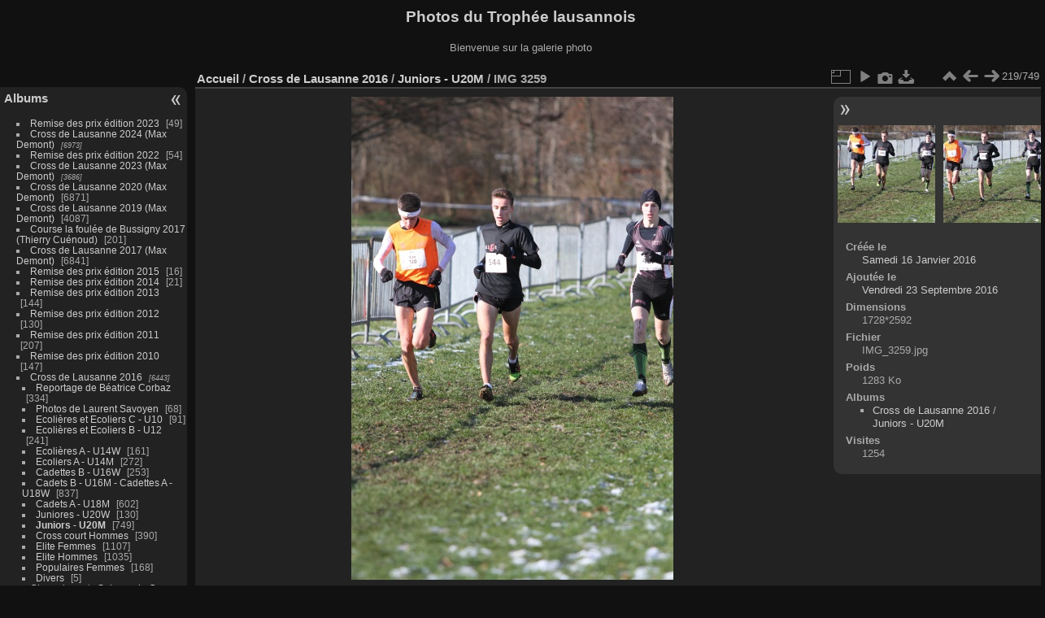

--- FILE ---
content_type: text/html; charset=utf-8
request_url: https://www.trophee-lausannois.ch/Galleries/picture.php?/14162/category/42
body_size: 4128
content:
<!DOCTYPE html>
<html lang="fr" dir="ltr">
<head>
<meta charset="utf-8">
<meta name="generator" content="Piwigo (aka PWG), see piwigo.org">

 
<meta name="description" content="IMG 3259 - IMG_3259.jpg">

<title>IMG 3259 | Photos du Trophée lausannois</title>
<link rel="shortcut icon" type="image/x-icon" href="themes/default/icon/favicon.ico">

<link rel="start" title="Accueil" href="/Galleries/" >
<link rel="search" title="Recherche" href="search.php" >

<link rel="first" title="Première" href="picture.php?/13944/category/42" ><link rel="prev" title="Précédente" href="picture.php?/14161/category/42" ><link rel="next" title="Suivante" href="picture.php?/14163/category/42" ><link rel="last" title="Dernière" href="picture.php?/14692/category/42" ><link rel="up" title="Miniatures" href="index.php?/category/42/start-200" >
<link rel="canonical" href="picture.php?/14162">

 
	<!--[if lt IE 7]>
		<link rel="stylesheet" type="text/css" href="themes/default/fix-ie5-ie6.css">
	<![endif]-->
	<!--[if IE 7]>
		<link rel="stylesheet" type="text/css" href="themes/default/fix-ie7.css">
	<![endif]-->
	

	<!--[if lt IE 8]>
		<link rel="stylesheet" type="text/css" href="themes/elegant/fix-ie7.css">
	<![endif]-->


<!-- BEGIN get_combined -->
<link rel="stylesheet" type="text/css" href="_data/combined/2pp1ds.css">


<!-- END get_combined -->

<!--[if lt IE 7]>
<script type="text/javascript" src="themes/default/js/pngfix.js"></script>
<![endif]-->

</head>

<body id="thePicturePage" class="section-categories category-42 image-14162 "  data-infos='{"section":"categories","category_id":"42","image_id":"14162"}'>

<div id="the_page">


<div id="theHeader"><h1>Photos du Trophée lausannois</h1>

<p>Bienvenue sur la galerie photo</p></div>


<div id="menubar">
	<dl id="mbCategories">
<dt>
	<a href="index.php?/categories">Albums</a>
</dt>
<dd>
  <ul>
    <li >
      <a href="index.php?/category/72"  title="49 photos dans cet album">Remise des prix édition 2023</a>
      <span class="menuInfoCat badge" title="49 photos dans cet album">49</span>
      </li>
    
    <li >
      <a href="index.php?/category/58"  title="6973 photos dans 12 sous-albums">Cross de Lausanne 2024 (Max Demont)</a>
      <span class="menuInfoCatByChild badge" title="6973 photos dans 12 sous-albums">6973</span>
      </li>
    
    <li >
      <a href="index.php?/category/57"  title="54 photos dans cet album">Remise des prix édition 2022</a>
      <span class="menuInfoCat badge" title="54 photos dans cet album">54</span>
      </li>
    
    <li >
      <a href="index.php?/category/49"  title="3686 photos dans 6 sous-albums">Cross de Lausanne 2023 (Max Demont)</a>
      <span class="menuInfoCatByChild badge" title="3686 photos dans 6 sous-albums">3686</span>
      </li>
    
    <li >
      <a href="index.php?/category/48"  title="6871 photos dans cet album">Cross de Lausanne 2020 (Max Demont)</a>
      <span class="menuInfoCat badge" title="6871 photos dans cet album">6871</span>
      </li>
    
    <li >
      <a href="index.php?/category/47"  title="4087 photos dans cet album">Cross de Lausanne 2019 (Max Demont)</a>
      <span class="menuInfoCat badge" title="4087 photos dans cet album">4087</span>
      </li>
    
    <li >
      <a href="index.php?/category/46"  title="201 photos dans cet album">Course la foulée de Bussigny 2017 (Thierry Cuénoud)</a>
      <span class="menuInfoCat badge" title="201 photos dans cet album">201</span>
      </li>
    
    <li >
      <a href="index.php?/category/45"  title="6841 photos dans cet album">Cross de Lausanne 2017 (Max Demont)</a>
      <span class="menuInfoCat badge" title="6841 photos dans cet album">6841</span>
      </li>
    
    <li >
      <a href="index.php?/category/27"  title="16 photos dans cet album">Remise des prix édition 2015</a>
      <span class="menuInfoCat badge" title="16 photos dans cet album">16</span>
      </li>
    
    <li >
      <a href="index.php?/category/10"  title="21 photos dans cet album">Remise des prix édition 2014</a>
      <span class="menuInfoCat badge" title="21 photos dans cet album">21</span>
      </li>
    
    <li >
      <a href="index.php?/category/7"  title="144 photos dans cet album">Remise des prix édition 2013</a>
      <span class="menuInfoCat badge" title="144 photos dans cet album">144</span>
      </li>
    
    <li >
      <a href="index.php?/category/6"  title="130 photos dans cet album">Remise des prix édition 2012</a>
      <span class="menuInfoCat badge" title="130 photos dans cet album">130</span>
      </li>
    
    <li >
      <a href="index.php?/category/5"  title="207 photos dans cet album">Remise des prix édition 2011</a>
      <span class="menuInfoCat badge" title="207 photos dans cet album">207</span>
      </li>
    
    <li >
      <a href="index.php?/category/4"  title="147 photos dans cet album">Remise des prix édition 2010</a>
      <span class="menuInfoCat badge" title="147 photos dans cet album">147</span>
      </li>
    
    <li >
      <a href="index.php?/category/28" rel="up" title="6443 photos dans 16 sous-albums">Cross de Lausanne 2016</a>
      <span class="menuInfoCatByChild badge" title="6443 photos dans 16 sous-albums">6443</span>
    <ul>
    <li >
      <a href="index.php?/category/30"  title="334 photos dans cet album">Reportage de Béatrice Corbaz</a>
      <span class="menuInfoCat badge" title="334 photos dans cet album">334</span>
      </li>
    
    <li >
      <a href="index.php?/category/29"  title="68 photos dans cet album">Photos de Laurent Savoyen</a>
      <span class="menuInfoCat badge" title="68 photos dans cet album">68</span>
      </li>
    
    <li >
      <a href="index.php?/category/38"  title="91 photos dans cet album">Ecolières et Ecoliers C - U10</a>
      <span class="menuInfoCat badge" title="91 photos dans cet album">91</span>
      </li>
    
    <li >
      <a href="index.php?/category/37"  title="241 photos dans cet album">Ecolières et Ecoliers B - U12</a>
      <span class="menuInfoCat badge" title="241 photos dans cet album">241</span>
      </li>
    
    <li >
      <a href="index.php?/category/35"  title="161 photos dans cet album">Ecolières A - U14W</a>
      <span class="menuInfoCat badge" title="161 photos dans cet album">161</span>
      </li>
    
    <li >
      <a href="index.php?/category/36"  title="272 photos dans cet album">Ecoliers A - U14M</a>
      <span class="menuInfoCat badge" title="272 photos dans cet album">272</span>
      </li>
    
    <li >
      <a href="index.php?/category/33"  title="253 photos dans cet album">Cadettes B - U16W</a>
      <span class="menuInfoCat badge" title="253 photos dans cet album">253</span>
      </li>
    
    <li >
      <a href="index.php?/category/32"  title="837 photos dans cet album">Cadets B - U16M - Cadettes A - U18W</a>
      <span class="menuInfoCat badge" title="837 photos dans cet album">837</span>
      </li>
    
    <li >
      <a href="index.php?/category/31"  title="602 photos dans cet album">Cadets A - U18M</a>
      <span class="menuInfoCat badge" title="602 photos dans cet album">602</span>
      </li>
    
    <li >
      <a href="index.php?/category/41"  title="130 photos dans cet album">Juniores - U20W</a>
      <span class="menuInfoCat badge" title="130 photos dans cet album">130</span>
      </li>
    
    <li class="selected">
      <a href="index.php?/category/42"  title="749 photos dans cet album">Juniors - U20M</a>
      <span class="menuInfoCat badge" title="749 photos dans cet album">749</span>
      </li>
    
    <li >
      <a href="index.php?/category/34"  title="390 photos dans cet album">Cross court Hommes</a>
      <span class="menuInfoCat badge" title="390 photos dans cet album">390</span>
      </li>
    
    <li >
      <a href="index.php?/category/39"  title="1107 photos dans cet album">Elite Femmes</a>
      <span class="menuInfoCat badge" title="1107 photos dans cet album">1107</span>
      </li>
    
    <li >
      <a href="index.php?/category/40"  title="1035 photos dans cet album">Elite Hommes</a>
      <span class="menuInfoCat badge" title="1035 photos dans cet album">1035</span>
      </li>
    
    <li >
      <a href="index.php?/category/43"  title="168 photos dans cet album">Populaires Femmes</a>
      <span class="menuInfoCat badge" title="168 photos dans cet album">168</span>
      </li>
    
    <li >
      <a href="index.php?/category/44"  title="5 photos dans cet album">Divers</a>
      <span class="menuInfoCat badge" title="5 photos dans cet album">5</span>
      </li>
    </ul></li>
    <li >
      <a href="index.php?/category/11"  title="5877 photos dans 14 sous-albums">Championnats Suisses de Cross 2015 - Vidy</a>
      <span class="menuInfoCatByChild badge" title="5877 photos dans 14 sous-albums">5877</span>
      </li>
    
    <li >
      <a href="index.php?/category/26"  title="1102 photos dans cet album">Course de la Tour de Sauvabelin 2015</a>
      <span class="menuInfoCat badge" title="1102 photos dans cet album">1102</span>
      </li>
    
    <li >
      <a href="index.php?/category/9"  title="171 photos dans cet album">Course de la Tour de Sauvabelin 2014</a>
      <span class="menuInfoCat badge" title="171 photos dans cet album">171</span>
      </li>
    
    <li >
      <a href="index.php?/category/3"  title="523 photos dans cet album">Course Bambi 2014</a>
      <span class="menuInfoCat badge" title="523 photos dans cet album">523</span>
  </li></ul>

	<p class="totalImages">43543 photos</p>
</dd>
	</dl>
</div><div id="menuSwitcher"></div>
<div id="content" class="contentWithMenu">



<div id="imageHeaderBar">
	<div class="browsePath">
		<a href="/Galleries/">Accueil</a> / <a href="index.php?/category/28">Cross de Lausanne 2016</a> / <a href="index.php?/category/42">Juniors - U20M</a><span class="browsePathSeparator"> / </span><h2>IMG 3259</h2>
	</div>
</div>

<div id="imageToolBar">
<div class="imageNumber">219/749</div>
<div class="navigationButtons">
<a href="index.php?/category/42/start-200" title="Miniatures" class="pwg-state-default pwg-button"><span class="pwg-icon pwg-icon-arrow-n"></span><span class="pwg-button-text">Miniatures</span></a><a href="picture.php?/14161/category/42" title="Précédente : IMG 3258" class="pwg-state-default pwg-button"><span class="pwg-icon pwg-icon-arrow-w"></span><span class="pwg-button-text">Précédente</span></a><a href="picture.php?/14163/category/42" title="Suivante : IMG 3261" class="pwg-state-default pwg-button pwg-button-icon-right"><span class="pwg-icon pwg-icon-arrow-e"></span><span class="pwg-button-text">Suivante</span></a></div>

<div class="actionButtons">
<a id="derivativeSwitchLink" title="Tailles de photo" class="pwg-state-default pwg-button" rel="nofollow"><span class="pwg-icon pwg-icon-sizes"></span><span class="pwg-button-text">Tailles de photo</span></a><div id="derivativeSwitchBox" class="switchBox"><div class="switchBoxTitle">Tailles de photo</div><span class="switchCheck" id="derivativeChecked2small" style="visibility:hidden">&#x2714; </span><a href="javascript:changeImgSrc('_data/i/galleries/Cross_Lausanne16/Juniors-U20M/IMG_3259-2s.jpg','2small','2small')">XXS - minuscule<span class="derivativeSizeDetails"> (160 x 240)</span></a><br><span class="switchCheck" id="derivativeCheckedxsmall" style="visibility:hidden">&#x2714; </span><a href="javascript:changeImgSrc('_data/i/galleries/Cross_Lausanne16/Juniors-U20M/IMG_3259-xs.jpg','xsmall','xsmall')">XS - très petit<span class="derivativeSizeDetails"> (216 x 324)</span></a><br><span class="switchCheck" id="derivativeCheckedsmall" style="visibility:hidden">&#x2714; </span><a href="javascript:changeImgSrc('_data/i/galleries/Cross_Lausanne16/Juniors-U20M/IMG_3259-sm.jpg','small','small')">S - petit<span class="derivativeSizeDetails"> (288 x 432)</span></a><br><span class="switchCheck" id="derivativeCheckedmedium">&#x2714; </span><a href="javascript:changeImgSrc('_data/i/galleries/Cross_Lausanne16/Juniors-U20M/IMG_3259-me.jpg','medium','medium')">M - moyen<span class="derivativeSizeDetails"> (396 x 594)</span></a><br><span class="switchCheck" id="derivativeCheckedlarge" style="visibility:hidden">&#x2714; </span><a href="javascript:changeImgSrc('_data/i/galleries/Cross_Lausanne16/Juniors-U20M/IMG_3259-la.jpg','large','large')">L - grand<span class="derivativeSizeDetails"> (504 x 756)</span></a><br><span class="switchCheck" id="derivativeCheckedxlarge" style="visibility:hidden">&#x2714; </span><a href="javascript:changeImgSrc('i.php?/galleries/Cross_Lausanne16/Juniors-U20M/IMG_3259-xl.jpg','xlarge','xlarge')">XL - très grand<span class="derivativeSizeDetails"> (612 x 918)</span></a><br><span class="switchCheck" id="derivativeCheckedxxlarge" style="visibility:hidden">&#x2714; </span><a href="javascript:changeImgSrc('i.php?/galleries/Cross_Lausanne16/Juniors-U20M/IMG_3259-xx.jpg','xxlarge','xxlarge')">XXL - énorme<span class="derivativeSizeDetails"> (828 x 1242)</span></a><br><a href="javascript:phpWGOpenWindow('./galleries/Cross_Lausanne16/Juniors-U20M/IMG_3259.jpg','xxx','scrollbars=yes,toolbar=no,status=no,resizable=yes')" rel="nofollow">Original</a></div>
<a href="picture.php?/14162/category/42&amp;slideshow=" title="diaporama" class="pwg-state-default pwg-button" rel="nofollow"><span class="pwg-icon pwg-icon-slideshow"></span><span class="pwg-button-text">diaporama</span></a><a href="picture.php?/14162/category/42&amp;metadata" title="Montrer les méta-données du fichier" class="pwg-state-default pwg-button" rel="nofollow"><span class="pwg-icon pwg-icon-camera-info"></span><span class="pwg-button-text">Montrer les méta-données du fichier</span></a><a id="downloadSwitchLink" href="action.php?id=14162&amp;part=e&amp;download" title="Télécharger ce fichier" class="pwg-state-default pwg-button" rel="nofollow"><span class="pwg-icon pwg-icon-save"></span><span class="pwg-button-text">Télécharger</span></a> </div>
</div>
<div id="theImageAndInfos">
<div id="theImage">

<img class="file-ext-jpg path-ext-jpg" src="_data/i/galleries/Cross_Lausanne16/Juniors-U20M/IMG_3259-me.jpg"width="396" height="594" alt="IMG_3259.jpg" id="theMainImage" usemap="#mapmedium" title="IMG 3259 - IMG_3259.jpg">

<map name="map2small"><area shape=rect coords="0,0,40,240" href="picture.php?/14161/category/42" title="Précédente : IMG 3258" alt="IMG 3258"><area shape=rect coords="40,0,119,60" href="index.php?/category/42/start-200" title="Miniatures" alt="Miniatures"><area shape=rect coords="120,0,160,240" href="picture.php?/14163/category/42" title="Suivante : IMG 3261" alt="IMG 3261"></map><map name="mapxsmall"><area shape=rect coords="0,0,54,324" href="picture.php?/14161/category/42" title="Précédente : IMG 3258" alt="IMG 3258"><area shape=rect coords="54,0,161,81" href="index.php?/category/42/start-200" title="Miniatures" alt="Miniatures"><area shape=rect coords="162,0,216,324" href="picture.php?/14163/category/42" title="Suivante : IMG 3261" alt="IMG 3261"></map><map name="mapsmall"><area shape=rect coords="0,0,72,432" href="picture.php?/14161/category/42" title="Précédente : IMG 3258" alt="IMG 3258"><area shape=rect coords="72,0,214,108" href="index.php?/category/42/start-200" title="Miniatures" alt="Miniatures"><area shape=rect coords="216,0,288,432" href="picture.php?/14163/category/42" title="Suivante : IMG 3261" alt="IMG 3261"></map><map name="mapmedium"><area shape=rect coords="0,0,99,594" href="picture.php?/14161/category/42" title="Précédente : IMG 3258" alt="IMG 3258"><area shape=rect coords="99,0,295,148" href="index.php?/category/42/start-200" title="Miniatures" alt="Miniatures"><area shape=rect coords="297,0,396,594" href="picture.php?/14163/category/42" title="Suivante : IMG 3261" alt="IMG 3261"></map><map name="maplarge"><area shape=rect coords="0,0,126,756" href="picture.php?/14161/category/42" title="Précédente : IMG 3258" alt="IMG 3258"><area shape=rect coords="126,0,376,189" href="index.php?/category/42/start-200" title="Miniatures" alt="Miniatures"><area shape=rect coords="378,0,504,756" href="picture.php?/14163/category/42" title="Suivante : IMG 3261" alt="IMG 3261"></map><map name="mapxlarge"><area shape=rect coords="0,0,153,918" href="picture.php?/14161/category/42" title="Précédente : IMG 3258" alt="IMG 3258"><area shape=rect coords="153,0,456,229" href="index.php?/category/42/start-200" title="Miniatures" alt="Miniatures"><area shape=rect coords="460,0,612,918" href="picture.php?/14163/category/42" title="Suivante : IMG 3261" alt="IMG 3261"></map><map name="mapxxlarge"><area shape=rect coords="0,0,207,1242" href="picture.php?/14161/category/42" title="Précédente : IMG 3258" alt="IMG 3258"><area shape=rect coords="207,0,617,310" href="index.php?/category/42/start-200" title="Miniatures" alt="Miniatures"><area shape=rect coords="622,0,828,1242" href="picture.php?/14163/category/42" title="Suivante : IMG 3261" alt="IMG 3261"></map>


</div><div id="infoSwitcher"></div><div id="imageInfos">
	<div class="navThumbs">
			<a class="navThumb" id="linkPrev" href="picture.php?/14161/category/42" title="Précédente : IMG 3258" rel="prev">
				<span class="thumbHover prevThumbHover"></span>
        <img class="" src="_data/i/galleries/Cross_Lausanne16/Juniors-U20M/IMG_3258-sq.jpg" alt="IMG 3258">
			</a>
			<a class="navThumb" id="linkNext" href="picture.php?/14163/category/42" title="Suivante : IMG 3261" rel="next">
				<span class="thumbHover nextThumbHover"></span>
				<img class="" src="_data/i/galleries/Cross_Lausanne16/Juniors-U20M/IMG_3261-sq.jpg" alt="IMG 3261">
			</a>
	</div>

<dl id="standard" class="imageInfoTable">
<div id="datecreate" class="imageInfo"><dt>Créée le</dt><dd><a href="index.php?/created-monthly-list-2016-01-16" rel="nofollow">Samedi 16 Janvier 2016</a></dd></div><div id="datepost" class="imageInfo"><dt>Ajoutée le</dt><dd><a href="index.php?/posted-monthly-list-2016-09-23" rel="nofollow">Vendredi 23 Septembre 2016</a></dd></div><div id="Dimensions" class="imageInfo"><dt>Dimensions</dt><dd>1728*2592</dd></div><div id="File" class="imageInfo"><dt>Fichier</dt><dd>IMG_3259.jpg</dd></div><div id="Filesize" class="imageInfo"><dt>Poids</dt><dd>1283 Ko</dd></div><div id="Categories" class="imageInfo"><dt>Albums</dt><dd><ul><li><a href="index.php?/category/28">Cross de Lausanne 2016</a> / <a href="index.php?/category/42">Juniors - U20M</a></li></ul></dd></div><div id="Visits" class="imageInfo"><dt>Visites</dt><dd>1254</dd></div>

</dl>

</div>
</div>


</div>
<div id="copyright">

  Propulsé par	<a href="https://fr.piwigo.org" class="Piwigo">Piwigo</a>
  
</div>
</div>
<!-- BEGIN get_combined -->
<script type="text/javascript" src="_data/combined/1lh6km3.js"></script>
<script type="text/javascript">//<![CDATA[

var p_main_menu = "on", p_pict_descr = "on", p_pict_comment = "off";
document.onkeydown = function(e){e=e||window.event;if (e.altKey) return true;var target=e.target||e.srcElement;if (target && target.type) return true;	var keyCode=e.keyCode||e.which, docElem=document.documentElement, url;switch(keyCode){case 63235: case 39: if (e.ctrlKey || docElem.scrollLeft==docElem.scrollWidth-docElem.clientWidth)url="picture.php?/14163/category/42"; break;case 63234: case 37: if (e.ctrlKey || docElem.scrollLeft==0)url="picture.php?/14161/category/42"; break;case 36: if (e.ctrlKey)url="picture.php?/13944/category/42"; break;case 35: if (e.ctrlKey)url="picture.php?/14692/category/42"; break;case 38: if (e.ctrlKey)url="index.php?/category/42/start-200"; break;}if (url) {window.location=url.replace("&amp;","&"); return false;}return true;}
function changeImgSrc(url,typeSave,typeMap)
{
	var theImg = document.getElementById("theMainImage");
	if (theImg)
	{
		theImg.removeAttribute("width");theImg.removeAttribute("height");
		theImg.src = url;
		theImg.useMap = "#map"+typeMap;
	}
	jQuery('#derivativeSwitchBox .switchCheck').css('visibility','hidden');
	jQuery('#derivativeChecked'+typeMap).css('visibility','visible');
	document.cookie = 'picture_deriv='+typeSave+';path=/Galleries/';
}
(window.SwitchBox=window.SwitchBox||[]).push("#derivativeSwitchLink", "#derivativeSwitchBox");
//]]></script>
<script type="text/javascript">
(function() {
var s,after = document.getElementsByTagName('script')[document.getElementsByTagName('script').length-1];
s=document.createElement('script'); s.type='text/javascript'; s.async=true; s.src='_data/combined/37mj5d.js';
after = after.parentNode.insertBefore(s, after);
})();
</script>
<!-- END get_combined -->

</body>
</html>